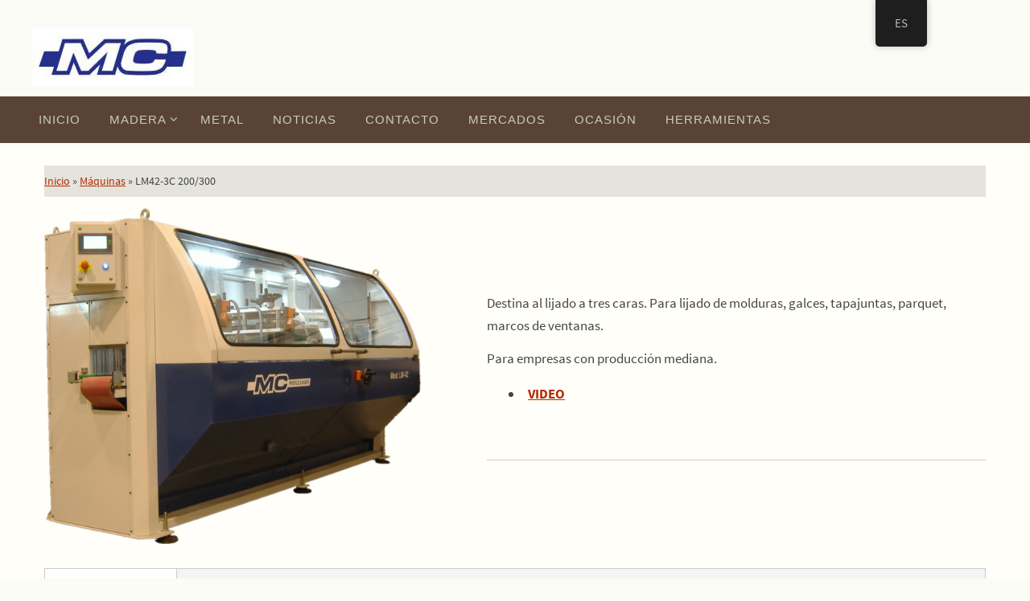

--- FILE ---
content_type: text/html; charset=UTF-8
request_url: https://talleres-mc.com/productos/lm42-3c/
body_size: 13011
content:
<!DOCTYPE html>
<html lang="es-ES">
<head>
<meta name="viewport" content="width=device-width, user-scalable=no, initial-scale=1.0, minimum-scale=1.0, maximum-scale=1.0">
<meta http-equiv="Content-Type" content="text/html; charset=UTF-8" />
<link rel="profile" href="http://gmpg.org/xfn/11" />
<link rel="pingback" href="https://talleres-mc.com/xmlrpc.php" />
<title>LM42-3C 200/300 &#8211; MC </title>
<meta name='robots' content='max-image-preview:large' />
<link rel="alternate" type="application/rss+xml" title="MC  &raquo; Feed" href="https://talleres-mc.com/feed/" />
<link rel="alternate" type="application/rss+xml" title="MC  &raquo; Feed de los comentarios" href="https://talleres-mc.com/comments/feed/" />
<script type="text/javascript">
/* <![CDATA[ */
window._wpemojiSettings = {"baseUrl":"https:\/\/s.w.org\/images\/core\/emoji\/14.0.0\/72x72\/","ext":".png","svgUrl":"https:\/\/s.w.org\/images\/core\/emoji\/14.0.0\/svg\/","svgExt":".svg","source":{"concatemoji":"https:\/\/talleres-mc.com\/wp-includes\/js\/wp-emoji-release.min.js?ver=6.4.7"}};
/*! This file is auto-generated */
!function(i,n){var o,s,e;function c(e){try{var t={supportTests:e,timestamp:(new Date).valueOf()};sessionStorage.setItem(o,JSON.stringify(t))}catch(e){}}function p(e,t,n){e.clearRect(0,0,e.canvas.width,e.canvas.height),e.fillText(t,0,0);var t=new Uint32Array(e.getImageData(0,0,e.canvas.width,e.canvas.height).data),r=(e.clearRect(0,0,e.canvas.width,e.canvas.height),e.fillText(n,0,0),new Uint32Array(e.getImageData(0,0,e.canvas.width,e.canvas.height).data));return t.every(function(e,t){return e===r[t]})}function u(e,t,n){switch(t){case"flag":return n(e,"\ud83c\udff3\ufe0f\u200d\u26a7\ufe0f","\ud83c\udff3\ufe0f\u200b\u26a7\ufe0f")?!1:!n(e,"\ud83c\uddfa\ud83c\uddf3","\ud83c\uddfa\u200b\ud83c\uddf3")&&!n(e,"\ud83c\udff4\udb40\udc67\udb40\udc62\udb40\udc65\udb40\udc6e\udb40\udc67\udb40\udc7f","\ud83c\udff4\u200b\udb40\udc67\u200b\udb40\udc62\u200b\udb40\udc65\u200b\udb40\udc6e\u200b\udb40\udc67\u200b\udb40\udc7f");case"emoji":return!n(e,"\ud83e\udef1\ud83c\udffb\u200d\ud83e\udef2\ud83c\udfff","\ud83e\udef1\ud83c\udffb\u200b\ud83e\udef2\ud83c\udfff")}return!1}function f(e,t,n){var r="undefined"!=typeof WorkerGlobalScope&&self instanceof WorkerGlobalScope?new OffscreenCanvas(300,150):i.createElement("canvas"),a=r.getContext("2d",{willReadFrequently:!0}),o=(a.textBaseline="top",a.font="600 32px Arial",{});return e.forEach(function(e){o[e]=t(a,e,n)}),o}function t(e){var t=i.createElement("script");t.src=e,t.defer=!0,i.head.appendChild(t)}"undefined"!=typeof Promise&&(o="wpEmojiSettingsSupports",s=["flag","emoji"],n.supports={everything:!0,everythingExceptFlag:!0},e=new Promise(function(e){i.addEventListener("DOMContentLoaded",e,{once:!0})}),new Promise(function(t){var n=function(){try{var e=JSON.parse(sessionStorage.getItem(o));if("object"==typeof e&&"number"==typeof e.timestamp&&(new Date).valueOf()<e.timestamp+604800&&"object"==typeof e.supportTests)return e.supportTests}catch(e){}return null}();if(!n){if("undefined"!=typeof Worker&&"undefined"!=typeof OffscreenCanvas&&"undefined"!=typeof URL&&URL.createObjectURL&&"undefined"!=typeof Blob)try{var e="postMessage("+f.toString()+"("+[JSON.stringify(s),u.toString(),p.toString()].join(",")+"));",r=new Blob([e],{type:"text/javascript"}),a=new Worker(URL.createObjectURL(r),{name:"wpTestEmojiSupports"});return void(a.onmessage=function(e){c(n=e.data),a.terminate(),t(n)})}catch(e){}c(n=f(s,u,p))}t(n)}).then(function(e){for(var t in e)n.supports[t]=e[t],n.supports.everything=n.supports.everything&&n.supports[t],"flag"!==t&&(n.supports.everythingExceptFlag=n.supports.everythingExceptFlag&&n.supports[t]);n.supports.everythingExceptFlag=n.supports.everythingExceptFlag&&!n.supports.flag,n.DOMReady=!1,n.readyCallback=function(){n.DOMReady=!0}}).then(function(){return e}).then(function(){var e;n.supports.everything||(n.readyCallback(),(e=n.source||{}).concatemoji?t(e.concatemoji):e.wpemoji&&e.twemoji&&(t(e.twemoji),t(e.wpemoji)))}))}((window,document),window._wpemojiSettings);
/* ]]> */
</script>
<link rel='stylesheet' id='dashicons-css' href='https://talleres-mc.com/wp-includes/css/dashicons.min.css?ver=6.4.7' type='text/css' media='all' />
<link rel='stylesheet' id='al_product_styles-css' href='https://talleres-mc.com/wp-content/plugins/ecommerce-product-catalog/css/al_product.min.css?timestamp=1765968387&#038;ver=6.4.7' type='text/css' media='all' />
<style id='wp-emoji-styles-inline-css' type='text/css'>

	img.wp-smiley, img.emoji {
		display: inline !important;
		border: none !important;
		box-shadow: none !important;
		height: 1em !important;
		width: 1em !important;
		margin: 0 0.07em !important;
		vertical-align: -0.1em !important;
		background: none !important;
		padding: 0 !important;
	}
</style>
<link rel='stylesheet' id='wp-block-library-css' href='https://talleres-mc.com/wp-includes/css/dist/block-library/style.min.css?ver=6.4.7' type='text/css' media='all' />
<link rel='stylesheet' id='wp-components-css' href='https://talleres-mc.com/wp-includes/css/dist/components/style.min.css?ver=6.4.7' type='text/css' media='all' />
<link rel='stylesheet' id='wp-block-editor-css' href='https://talleres-mc.com/wp-includes/css/dist/block-editor/style.min.css?ver=6.4.7' type='text/css' media='all' />
<link rel='stylesheet' id='wp-reusable-blocks-css' href='https://talleres-mc.com/wp-includes/css/dist/reusable-blocks/style.min.css?ver=6.4.7' type='text/css' media='all' />
<link rel='stylesheet' id='wp-patterns-css' href='https://talleres-mc.com/wp-includes/css/dist/patterns/style.min.css?ver=6.4.7' type='text/css' media='all' />
<link rel='stylesheet' id='wp-editor-css' href='https://talleres-mc.com/wp-includes/css/dist/editor/style.min.css?ver=6.4.7' type='text/css' media='all' />
<link rel='stylesheet' id='eedee-woo-product-slider-style-css-css' href='https://talleres-mc.com/wp-content/plugins/woo-product-slider-block/dist/blocks.style.build.css?ver=1643210342' type='text/css' media='all' />
<style id='ic-price-field-ic-price-table-style-inline-css' type='text/css'>
/**
 * Note that these styles are loaded *before* editor styles, so that
 * editor-specific styles using the same selectors will take precedence.
 */
.ic-font-size-custom .price-value, .ic-font-size-custom .price-value.small-price {
    font-size: inherit;
}
</style>
<style id='ic-epc-image-gallery-style-inline-css' type='text/css'>
/*!
 * 
 * https://impleCode.com
 *
 * Copyright 2021 impleCode
 * Free to use under the GPLv3 license.
 * http://www.gnu.org/licenses/gpl-3.0.html
 *
 * Contributing author: Norbert Dreszer
 *
 * NOTE: DO NOT EDIT THIS FILE. FOR YOUR OWN CSS GO TO WordPress > Appearance > Additional CSS and copy the CSS that you want to modify there.
 */

.wp-block-ic-epc-image-gallery {
    display: table;
}

.wp-block-ic-epc-image-gallery.alignfull, .wp-block-ic-epc-image-gallery.alignwide {
    display: block;
}
</style>
<link rel='stylesheet' id='ic_blocks-css' href='https://talleres-mc.com/wp-content/plugins/ecommerce-product-catalog/includes/blocks/ic-blocks.min.css?timestamp=1765968387&#038;ver=6.4.7' type='text/css' media='all' />
<style id='classic-theme-styles-inline-css' type='text/css'>
/*! This file is auto-generated */
.wp-block-button__link{color:#fff;background-color:#32373c;border-radius:9999px;box-shadow:none;text-decoration:none;padding:calc(.667em + 2px) calc(1.333em + 2px);font-size:1.125em}.wp-block-file__button{background:#32373c;color:#fff;text-decoration:none}
</style>
<style id='global-styles-inline-css' type='text/css'>
body{--wp--preset--color--black: #000000;--wp--preset--color--cyan-bluish-gray: #abb8c3;--wp--preset--color--white: #ffffff;--wp--preset--color--pale-pink: #f78da7;--wp--preset--color--vivid-red: #cf2e2e;--wp--preset--color--luminous-vivid-orange: #ff6900;--wp--preset--color--luminous-vivid-amber: #fcb900;--wp--preset--color--light-green-cyan: #7bdcb5;--wp--preset--color--vivid-green-cyan: #00d084;--wp--preset--color--pale-cyan-blue: #8ed1fc;--wp--preset--color--vivid-cyan-blue: #0693e3;--wp--preset--color--vivid-purple: #9b51e0;--wp--preset--gradient--vivid-cyan-blue-to-vivid-purple: linear-gradient(135deg,rgba(6,147,227,1) 0%,rgb(155,81,224) 100%);--wp--preset--gradient--light-green-cyan-to-vivid-green-cyan: linear-gradient(135deg,rgb(122,220,180) 0%,rgb(0,208,130) 100%);--wp--preset--gradient--luminous-vivid-amber-to-luminous-vivid-orange: linear-gradient(135deg,rgba(252,185,0,1) 0%,rgba(255,105,0,1) 100%);--wp--preset--gradient--luminous-vivid-orange-to-vivid-red: linear-gradient(135deg,rgba(255,105,0,1) 0%,rgb(207,46,46) 100%);--wp--preset--gradient--very-light-gray-to-cyan-bluish-gray: linear-gradient(135deg,rgb(238,238,238) 0%,rgb(169,184,195) 100%);--wp--preset--gradient--cool-to-warm-spectrum: linear-gradient(135deg,rgb(74,234,220) 0%,rgb(151,120,209) 20%,rgb(207,42,186) 40%,rgb(238,44,130) 60%,rgb(251,105,98) 80%,rgb(254,248,76) 100%);--wp--preset--gradient--blush-light-purple: linear-gradient(135deg,rgb(255,206,236) 0%,rgb(152,150,240) 100%);--wp--preset--gradient--blush-bordeaux: linear-gradient(135deg,rgb(254,205,165) 0%,rgb(254,45,45) 50%,rgb(107,0,62) 100%);--wp--preset--gradient--luminous-dusk: linear-gradient(135deg,rgb(255,203,112) 0%,rgb(199,81,192) 50%,rgb(65,88,208) 100%);--wp--preset--gradient--pale-ocean: linear-gradient(135deg,rgb(255,245,203) 0%,rgb(182,227,212) 50%,rgb(51,167,181) 100%);--wp--preset--gradient--electric-grass: linear-gradient(135deg,rgb(202,248,128) 0%,rgb(113,206,126) 100%);--wp--preset--gradient--midnight: linear-gradient(135deg,rgb(2,3,129) 0%,rgb(40,116,252) 100%);--wp--preset--font-size--small: 13px;--wp--preset--font-size--medium: 20px;--wp--preset--font-size--large: 36px;--wp--preset--font-size--x-large: 42px;--wp--preset--spacing--20: 0.44rem;--wp--preset--spacing--30: 0.67rem;--wp--preset--spacing--40: 1rem;--wp--preset--spacing--50: 1.5rem;--wp--preset--spacing--60: 2.25rem;--wp--preset--spacing--70: 3.38rem;--wp--preset--spacing--80: 5.06rem;--wp--preset--shadow--natural: 6px 6px 9px rgba(0, 0, 0, 0.2);--wp--preset--shadow--deep: 12px 12px 50px rgba(0, 0, 0, 0.4);--wp--preset--shadow--sharp: 6px 6px 0px rgba(0, 0, 0, 0.2);--wp--preset--shadow--outlined: 6px 6px 0px -3px rgba(255, 255, 255, 1), 6px 6px rgba(0, 0, 0, 1);--wp--preset--shadow--crisp: 6px 6px 0px rgba(0, 0, 0, 1);}:where(.is-layout-flex){gap: 0.5em;}:where(.is-layout-grid){gap: 0.5em;}body .is-layout-flow > .alignleft{float: left;margin-inline-start: 0;margin-inline-end: 2em;}body .is-layout-flow > .alignright{float: right;margin-inline-start: 2em;margin-inline-end: 0;}body .is-layout-flow > .aligncenter{margin-left: auto !important;margin-right: auto !important;}body .is-layout-constrained > .alignleft{float: left;margin-inline-start: 0;margin-inline-end: 2em;}body .is-layout-constrained > .alignright{float: right;margin-inline-start: 2em;margin-inline-end: 0;}body .is-layout-constrained > .aligncenter{margin-left: auto !important;margin-right: auto !important;}body .is-layout-constrained > :where(:not(.alignleft):not(.alignright):not(.alignfull)){max-width: var(--wp--style--global--content-size);margin-left: auto !important;margin-right: auto !important;}body .is-layout-constrained > .alignwide{max-width: var(--wp--style--global--wide-size);}body .is-layout-flex{display: flex;}body .is-layout-flex{flex-wrap: wrap;align-items: center;}body .is-layout-flex > *{margin: 0;}body .is-layout-grid{display: grid;}body .is-layout-grid > *{margin: 0;}:where(.wp-block-columns.is-layout-flex){gap: 2em;}:where(.wp-block-columns.is-layout-grid){gap: 2em;}:where(.wp-block-post-template.is-layout-flex){gap: 1.25em;}:where(.wp-block-post-template.is-layout-grid){gap: 1.25em;}.has-black-color{color: var(--wp--preset--color--black) !important;}.has-cyan-bluish-gray-color{color: var(--wp--preset--color--cyan-bluish-gray) !important;}.has-white-color{color: var(--wp--preset--color--white) !important;}.has-pale-pink-color{color: var(--wp--preset--color--pale-pink) !important;}.has-vivid-red-color{color: var(--wp--preset--color--vivid-red) !important;}.has-luminous-vivid-orange-color{color: var(--wp--preset--color--luminous-vivid-orange) !important;}.has-luminous-vivid-amber-color{color: var(--wp--preset--color--luminous-vivid-amber) !important;}.has-light-green-cyan-color{color: var(--wp--preset--color--light-green-cyan) !important;}.has-vivid-green-cyan-color{color: var(--wp--preset--color--vivid-green-cyan) !important;}.has-pale-cyan-blue-color{color: var(--wp--preset--color--pale-cyan-blue) !important;}.has-vivid-cyan-blue-color{color: var(--wp--preset--color--vivid-cyan-blue) !important;}.has-vivid-purple-color{color: var(--wp--preset--color--vivid-purple) !important;}.has-black-background-color{background-color: var(--wp--preset--color--black) !important;}.has-cyan-bluish-gray-background-color{background-color: var(--wp--preset--color--cyan-bluish-gray) !important;}.has-white-background-color{background-color: var(--wp--preset--color--white) !important;}.has-pale-pink-background-color{background-color: var(--wp--preset--color--pale-pink) !important;}.has-vivid-red-background-color{background-color: var(--wp--preset--color--vivid-red) !important;}.has-luminous-vivid-orange-background-color{background-color: var(--wp--preset--color--luminous-vivid-orange) !important;}.has-luminous-vivid-amber-background-color{background-color: var(--wp--preset--color--luminous-vivid-amber) !important;}.has-light-green-cyan-background-color{background-color: var(--wp--preset--color--light-green-cyan) !important;}.has-vivid-green-cyan-background-color{background-color: var(--wp--preset--color--vivid-green-cyan) !important;}.has-pale-cyan-blue-background-color{background-color: var(--wp--preset--color--pale-cyan-blue) !important;}.has-vivid-cyan-blue-background-color{background-color: var(--wp--preset--color--vivid-cyan-blue) !important;}.has-vivid-purple-background-color{background-color: var(--wp--preset--color--vivid-purple) !important;}.has-black-border-color{border-color: var(--wp--preset--color--black) !important;}.has-cyan-bluish-gray-border-color{border-color: var(--wp--preset--color--cyan-bluish-gray) !important;}.has-white-border-color{border-color: var(--wp--preset--color--white) !important;}.has-pale-pink-border-color{border-color: var(--wp--preset--color--pale-pink) !important;}.has-vivid-red-border-color{border-color: var(--wp--preset--color--vivid-red) !important;}.has-luminous-vivid-orange-border-color{border-color: var(--wp--preset--color--luminous-vivid-orange) !important;}.has-luminous-vivid-amber-border-color{border-color: var(--wp--preset--color--luminous-vivid-amber) !important;}.has-light-green-cyan-border-color{border-color: var(--wp--preset--color--light-green-cyan) !important;}.has-vivid-green-cyan-border-color{border-color: var(--wp--preset--color--vivid-green-cyan) !important;}.has-pale-cyan-blue-border-color{border-color: var(--wp--preset--color--pale-cyan-blue) !important;}.has-vivid-cyan-blue-border-color{border-color: var(--wp--preset--color--vivid-cyan-blue) !important;}.has-vivid-purple-border-color{border-color: var(--wp--preset--color--vivid-purple) !important;}.has-vivid-cyan-blue-to-vivid-purple-gradient-background{background: var(--wp--preset--gradient--vivid-cyan-blue-to-vivid-purple) !important;}.has-light-green-cyan-to-vivid-green-cyan-gradient-background{background: var(--wp--preset--gradient--light-green-cyan-to-vivid-green-cyan) !important;}.has-luminous-vivid-amber-to-luminous-vivid-orange-gradient-background{background: var(--wp--preset--gradient--luminous-vivid-amber-to-luminous-vivid-orange) !important;}.has-luminous-vivid-orange-to-vivid-red-gradient-background{background: var(--wp--preset--gradient--luminous-vivid-orange-to-vivid-red) !important;}.has-very-light-gray-to-cyan-bluish-gray-gradient-background{background: var(--wp--preset--gradient--very-light-gray-to-cyan-bluish-gray) !important;}.has-cool-to-warm-spectrum-gradient-background{background: var(--wp--preset--gradient--cool-to-warm-spectrum) !important;}.has-blush-light-purple-gradient-background{background: var(--wp--preset--gradient--blush-light-purple) !important;}.has-blush-bordeaux-gradient-background{background: var(--wp--preset--gradient--blush-bordeaux) !important;}.has-luminous-dusk-gradient-background{background: var(--wp--preset--gradient--luminous-dusk) !important;}.has-pale-ocean-gradient-background{background: var(--wp--preset--gradient--pale-ocean) !important;}.has-electric-grass-gradient-background{background: var(--wp--preset--gradient--electric-grass) !important;}.has-midnight-gradient-background{background: var(--wp--preset--gradient--midnight) !important;}.has-small-font-size{font-size: var(--wp--preset--font-size--small) !important;}.has-medium-font-size{font-size: var(--wp--preset--font-size--medium) !important;}.has-large-font-size{font-size: var(--wp--preset--font-size--large) !important;}.has-x-large-font-size{font-size: var(--wp--preset--font-size--x-large) !important;}
.wp-block-navigation a:where(:not(.wp-element-button)){color: inherit;}
:where(.wp-block-post-template.is-layout-flex){gap: 1.25em;}:where(.wp-block-post-template.is-layout-grid){gap: 1.25em;}
:where(.wp-block-columns.is-layout-flex){gap: 2em;}:where(.wp-block-columns.is-layout-grid){gap: 2em;}
.wp-block-pullquote{font-size: 1.5em;line-height: 1.6;}
</style>
<link rel='stylesheet' id='wpa-css-css' href='https://talleres-mc.com/wp-content/plugins/honeypot/includes/css/wpa.css?ver=2.3.04' type='text/css' media='all' />
<link rel='stylesheet' id='trp-floater-language-switcher-style-css' href='https://talleres-mc.com/wp-content/plugins/translatepress-multilingual/assets/css/trp-floater-language-switcher.css?ver=3.0.6' type='text/css' media='all' />
<link rel='stylesheet' id='trp-language-switcher-style-css' href='https://talleres-mc.com/wp-content/plugins/translatepress-multilingual/assets/css/trp-language-switcher.css?ver=3.0.6' type='text/css' media='all' />
<link rel='stylesheet' id='nirvana-fonts-css' href='https://talleres-mc.com/wp-content/themes/nirvana/fonts/fontfaces.css?ver=1.6.4' type='text/css' media='all' />
<link rel='stylesheet' id='nirvana-style-css' href='https://talleres-mc.com/wp-content/themes/nirvana/style.css?ver=1.6.4' type='text/css' media='all' />
<style id='nirvana-style-inline-css' type='text/css'>
 #header-container { width: 1200px; } #header-container, #access >.menu, #forbottom, #colophon, #footer-widget-area, #topbar-inner, .ppbox, #pp-afterslider #container, #breadcrumbs-box { max-width: 1200px; } @media (max-width: 800px) { #header-container {position: relative; } #branding {height: auto; } } #container.one-column { } #container.two-columns-right #secondary { width: 300px; float:right; } #container.two-columns-right #content { width: 760px; float: left; } /* fallback */ #container.two-columns-right #content { width: calc(100% - 380px); float: left; } #container.two-columns-left #primary { width: 300px; float: left; } #container.two-columns-left #content { width: 760px; float: right; } /* fallback */ #container.two-columns-left #content { width: -moz-calc(100% - 380px); float: right; width: -webkit-calc(100% - 380px ); width: calc(100% - 380px); } #container.three-columns-right .sidey { width: 150px; float: left; } #container.three-columns-right #primary { margin-left: 80px; margin-right: 80px; } #container.three-columns-right #content { width: 680px; float: left; } /* fallback */ #container.three-columns-right #content { width: -moz-calc(100% - 460px); float: left; width: -webkit-calc(100% - 460px); width: calc(100% - 460px); } #container.three-columns-left .sidey { width: 150px; float: left; } #container.three-columns-left #secondary{ margin-left: 80px; margin-right: 80px; } #container.three-columns-left #content { width: 680px; float: right;} /* fallback */ #container.three-columns-left #content { width: -moz-calc(100% - 460px); float: right; width: -webkit-calc(100% - 460px); width: calc(100% - 460px); } #container.three-columns-sided .sidey { width: 150px; float: left; } #container.three-columns-sided #secondary{ float:right; } #container.three-columns-sided #content { width: 680px; float: right; /* fallback */ width: -moz-calc(100% - 460px); float: right; width: -webkit-calc(100% - 460px); float: right; width: calc(100% - 460px); float: right; margin: 0 230px 0 -1140px; } body { font-family: "Source Sans Pro"; } #content h1.entry-title a, #content h2.entry-title a, #content h1.entry-title, #content h2.entry-title { font-family: "Fuente general"; } .widget-title, .widget-title a { line-height: normal; font-family: "Open Sans"; } .widget-container, .widget-container a { font-family: Fuente general; } .entry-content h1, .entry-content h2, .entry-content h3, .entry-content h4, .entry-content h5, .entry-content h6, .nivo-caption h2, #front-text1 h1, #front-text2 h1, h3.column-header-image, #comments #reply-title { font-family: Futura, "Century Gothic", AppleGothic, sans-serif; } #site-title span a { font-family: "Fuente general"; } #access ul li a, #access ul li a span { font-family: Futura, "Century Gothic", AppleGothic, sans-serif; } /* general */ body { color: #444444; background-color: #EEEDE6 } a { color: #B52C00; } a:hover, .entry-meta span a:hover, .comments-link a:hover, body.coldisplay2 #front-columns a:active { color: #8C0005; } a:active { background-color: #8C0005; color: #FFFEF9; } .entry-meta a:hover, .widget-container a:hover, .footer2 a:hover { border-bottom-color: #CCCCCC; } .sticky h2.entry-title a { background-color: #B52C00; color: #FFFEF9; } #header { ; } #site-title span a { color: #BF4D28; } #site-description { color: #8C0005; } .socials a:hover .socials-hover { background-color: #D6341D; } .socials .socials-hover { background-color: #8C0005; } /* Main menu top level */ #access a, #nav-toggle span { color: #cbccbe; } #access, #nav-toggle, #access ul li { background-color: #584336; } #access > .menu > ul > li > a > span { } #access ul li:hover { background-color: #760004; color: #e3e0d4; } #access ul > li.current_page_item , #access ul > li.current-menu-item, #access ul > li.current_page_ancestor , #access ul > li.current-menu-ancestor { background-color: #655043; } /* Main menu Submenus */ #access ul ul li, #access ul ul { background-color: #760004; } #access ul ul li a { color: #e3e0d4; } #access ul ul li:hover { background-color: #840e12; } #breadcrumbs { background-color: #e4e3dc; } #access ul ul li.current_page_item, #access ul ul li.current-menu-item, #access ul ul li.current_page_ancestor, #access ul ul li.current-menu-ancestor { background-color: #840e12; } /* top menu */ #topbar { background-color: #A9A17A; border-bottom-color: #958d66; } .menu-header-search .searchform { background: #F7F7F7; } .topmenu ul li a, .search-icon:before { color: #E5E5E5; } .topmenu ul li a:hover { background-color: #99916a; } .search-icon:hover:before { color: #B52C00; } /* main */ #main { background-color: #FFFEF9; } #author-info, .page-title, #entry-author-info { border-color: #CCCCCC; } .page-title-text { border-color: #8C0005; } .page-title span { border-color: #B52C00; } #entry-author-info #author-avatar, #author-info #author-avatar { border-color: #EEEEEE; } .avatar-container:before { background-color: #8C0005; } .sidey .widget-container { color: #333333; ; } .sidey .widget-title { color: #A9A17A; ; border-color: #CCCCCC; } .sidey .widget-container a { ; } .sidey .widget-container a:hover { ; } .widget-title span { border-color: #A9A17A; } .entry-content h1, .entry-content h2, .entry-content h3, .entry-content h4, .entry-content h5, .entry-content h6 { color: #A9A17A; } .entry-title, .entry-title a{ color: #A9A17A; } .entry-title a:hover { color: #99999; } #content span.entry-format { color: #CCCCCC; } /* footer */ #footer { color: #FFFEF9; ; } #footer2 { color: #FFFEF9; background-color: #A9A17A; } #sfooter-full { background-color: #a49c75; } .footermenu ul li { border-color: #b8b089; } .footermenu ul li:hover { border-color: #ccc49d; } #colophon a { ; } #colophon a:hover { ; } #footer2 a, .footermenu ul li:after { ; } #footer2 a:hover { ; } #footer .widget-container { color: #444; ; } #footer .widget-title { color: #A9A17A; ; border-color:#CCCCCC; } /* buttons */ a.continue-reading-link { color: #B52C00; border-color: #B52C00; } a.continue-reading-link:hover { background-color: #B52C00; color: #EEEDE6; } #cryout_ajax_more_trigger { border: 1px solid #CCCCCC; } #cryout_ajax_more_trigger:hover { background-color: #F7F7F7; } a.continue-reading-link i.crycon-right-dir { color: #B52C00 } a.continue-reading-link:hover i.crycon-right-dir { color: #EEEDE6 } .page-link a, .page-link > span > em { border-color: #CCCCCC } .columnmore a { background: #8C0005; color:#F7F7F7 } .columnmore a:hover { background: #B52C00; } .file, .button, input[type="submit"], input[type="reset"], #respond .form-submit input#submit { background-color: #FFFEF9; border-color: #CCCCCC; } .button:hover, #respond .form-submit input#submit:hover { background-color: #F7F7F7; } .entry-content tr th, .entry-content thead th { color: #A9A17A; } .entry-content tr th { background-color: #B52C00; color:#FFFEF9; } .entry-content tr.even { background-color: #F7F7F7; } hr { border-color: #EEEEEE; } input[type="text"], input[type="password"], input[type="email"], input[type="color"], input[type="date"], input[type="datetime"], input[type="datetime-local"], input[type="month"], input[type="number"], input[type="range"], input[type="search"], input[type="tel"], input[type="time"], input[type="url"], input[type="week"], textarea, select { border-color: #CCCCCC #EEEEEE #EEEEEE #CCCCCC; color: #444444; } input[type="submit"], input[type="reset"] { color: #444444; } input[type="text"]:hover, input[type="password"]:hover, input[type="email"]:hover, input[type="color"]:hover, input[type="date"]:hover, input[type="datetime"]:hover, input[type="datetime-local"]:hover, input[type="month"]:hover, input[type="number"]:hover, input[type="range"]:hover, input[type="search"]:hover, input[type="tel"]:hover, input[type="time"]:hover, input[type="url"]:hover, input[type="week"]:hover, textarea:hover { background-color: rgba(247,247,247,0.4); } .entry-content pre { background-color: #F7F7F7; border-color: rgba(181,44,0,0.1); } abbr, acronym { border-color: #444444; } .comment-meta a { color: #999999; } #respond .form-allowed-tags { color: #999999; } .comment .reply a { border-color: #EEEEEE; } .comment .reply a:hover { color: #B52C00; } .entry-meta { border-color: #EEEEEE; } .entry-meta .crycon-metas:before { color: #CCCCCC; } .entry-meta span a, .comments-link a { color: #666666; } .entry-meta span a:hover, .comments-link a:hover { ; } .entry-meta span, .entry-utility span, .footer-tags { color: #c1c1c1; } .nav-next a, .nav-previous a{ background-color:#f8f7f2; } .nav-next a:hover, .nav-previous a:hover { background-color: #B52C00; color:#FFFEF9; } .pagination { border-color: #ededed; } .pagination a:hover { background-color: #8C0005; color: #FFFEF9; } h3#comments-title { border-color: #CCCCCC; } h3#comments-title span { background-color: #B52C00; color: #FFFEF9; } .comment-details { border-color: #EEEEEE; } .searchform input[type="text"] { color: #999999; } .searchform:after { background-color: #B52C00; } .searchform:hover:after { background-color: #8C0005; } .searchsubmit[type="submit"]{ color: #F7F7F7; } li.menu-main-search .searchform .s { background-color: #EEEDE6; } li.menu-main-search .searchsubmit[type="submit"] { color: #999999; } .caption-accented .wp-caption { background-color:rgba(181,44,0,0.8); color:#FFFEF9; } .nirvana-image-one .entry-content img[class*='align'], .nirvana-image-one .entry-summary img[class*='align'], .nirvana-image-two .entry-content img[class*='align'], .nirvana-image-two .entry-summary img[class*='align'] .nirvana-image-one .entry-content [class*='wp-block'][class*='align'] img, .nirvana-image-one .entry-summary [class*='wp-block'][class*='align'] img, .nirvana-image-two .entry-content [class*='wp-block'][class*='align'] img, .nirvana-image-two .entry-summary [class*='wp-block'][class*='align'] img { border-color: #B52C00; } html { font-size: 17px; line-height: 1.7; } .entry-content, .entry-summary, .ppbox { text-align:inherit ; } .entry-content, .entry-summary, .widget-container, .ppbox, .navigation { ; } #content h1.entry-title, #content h2.entry-title, .woocommerce-page h1.page-title { font-size: 36px; } .widget-title, .widget-title a { font-size: 24px; } .widget-container, .widget-container a { font-size: 18px; } #content h1, #pp-afterslider h1 { font-size: 32px; } #content h2, #pp-afterslider h2 { font-size: 28px; } #content h3, #pp-afterslider h3 { font-size: 24px; } #content h4, #pp-afterslider h4 { font-size: 20px; } #content h5, #pp-afterslider h5 { font-size: 16px; } #content h6, #pp-afterslider h6 { font-size: 12px; } #site-title span a { font-size: 46px; } #access ul li a { font-size: 15px; } #access ul ul ul a { font-size: 14px; } .nocomments, .nocomments2 { display: none; } .page h1.entry-title, .home .page h2.entry-title { display: none; } article footer.entry-meta { display: none; } .entry-content p, .entry-content ul, .entry-content ol, .entry-content dd, .entry-content pre, .entry-content hr, .commentlist p, .entry-summary p { margin-bottom: 1.0em; } #header-container > div { margin: 35px 0 0 0px; } #toTop:hover .crycon-back2top:before { color: #8C0005; } #main { margin-top: 5px; } #forbottom { padding-left: 0px; padding-right: 0px; } #header-widget-area { width: 33%; } #branding { height:120px; } 
/* Nirvana Custom CSS */
</style>
<link rel='stylesheet' id='nirvana-mobile-css' href='https://talleres-mc.com/wp-content/themes/nirvana/styles/style-mobile.css?ver=1.6.4' type='text/css' media='all' />
<link rel='stylesheet' id='colorbox-css' href='https://talleres-mc.com/wp-content/plugins/ecommerce-product-catalog/js/colorbox/colorbox.css?timestamp=1765968387&#038;ver=6.4.7' type='text/css' media='all' />
<link rel='stylesheet' id='cryout-serious-slider-style-css' href='https://talleres-mc.com/wp-content/plugins/cryout-serious-slider/resources/style.css?ver=1.2.7' type='text/css' media='all' />
<script type="text/javascript" src="https://talleres-mc.com/wp-includes/js/jquery/jquery.min.js?ver=3.7.1" id="jquery-core-js"></script>
<script type="text/javascript" src="https://talleres-mc.com/wp-includes/js/jquery/jquery-migrate.min.js?ver=3.4.1" id="jquery-migrate-js"></script>
<script type="text/javascript" src="https://talleres-mc.com/wp-content/plugins/ecommerce-product-catalog/js/magnifier/magnifier.min.js?timestamp=1765968387&amp;ver=1" id="ic_magnifier-js"></script>
<script type="text/javascript" src="https://talleres-mc.com/wp-includes/js/tinymce/tinymce.min.js?ver=49110-20201110" id="wp-tinymce-root-js"></script>
<script type="text/javascript" src="https://talleres-mc.com/wp-includes/js/tinymce/plugins/compat3x/plugin.min.js?ver=49110-20201110" id="wp-tinymce-js"></script>
<script type="text/javascript" src="https://talleres-mc.com/wp-content/plugins/cryout-serious-slider/resources/jquery.mobile.custom.min.js?ver=1.2.7" id="cryout-serious-slider-jquerymobile-js"></script>
<script type="text/javascript" src="https://talleres-mc.com/wp-content/plugins/cryout-serious-slider/resources/slider.js?ver=1.2.7" id="cryout-serious-slider-script-js"></script>
<link rel="https://api.w.org/" href="https://talleres-mc.com/wp-json/" /><link rel="alternate" type="application/json" href="https://talleres-mc.com/wp-json/wp/v2/al_product/428" /><link rel="EditURI" type="application/rsd+xml" title="RSD" href="https://talleres-mc.com/xmlrpc.php?rsd" />
<meta name="generator" content="WordPress 6.4.7" />
<link rel="canonical" href="https://talleres-mc.com/productos/lm42-3c/" />
<link rel='shortlink' href='https://talleres-mc.com/?p=428' />
<link rel="alternate" type="application/json+oembed" href="https://talleres-mc.com/wp-json/oembed/1.0/embed?url=https%3A%2F%2Ftalleres-mc.com%2Fproductos%2Flm42-3c%2F" />
<link rel="alternate" type="text/xml+oembed" href="https://talleres-mc.com/wp-json/oembed/1.0/embed?url=https%3A%2F%2Ftalleres-mc.com%2Fproductos%2Flm42-3c%2F&#038;format=xml" />
<link rel="alternate" hreflang="es-ES" href="https://talleres-mc.com/productos/lm42-3c/"/>
<link rel="alternate" hreflang="en-GB" href="https://talleres-mc.com/en/productos/lm42-3c/"/>
<link rel="alternate" hreflang="es" href="https://talleres-mc.com/productos/lm42-3c/"/>
<link rel="alternate" hreflang="en" href="https://talleres-mc.com/en/productos/lm42-3c/"/>
<style type="text/css" id="custom-background-css">
body.custom-background { background-color: #fafcf5; }
</style>
	<link rel="icon" href="https://talleres-mc.com/wp-content/uploads/2022/11/cropped-QS-1000-DHHPARAPAGINAWEB-min1-32x32.png" sizes="32x32" />
<link rel="icon" href="https://talleres-mc.com/wp-content/uploads/2022/11/cropped-QS-1000-DHHPARAPAGINAWEB-min1-192x192.png" sizes="192x192" />
<link rel="apple-touch-icon" href="https://talleres-mc.com/wp-content/uploads/2022/11/cropped-QS-1000-DHHPARAPAGINAWEB-min1-180x180.png" />
<meta name="msapplication-TileImage" content="https://talleres-mc.com/wp-content/uploads/2022/11/cropped-QS-1000-DHHPARAPAGINAWEB-min1-270x270.png" />
<!--[if lt IE 9]>
<script>
document.createElement('header');
document.createElement('nav');
document.createElement('section');
document.createElement('article');
document.createElement('aside');
document.createElement('footer');
</script>
<![endif]-->
		<style type="text/css" id="wp-custom-css">
			.entry-content img.product-category-image, .product-category-image {
	float:left;
}
cite, em, i {
    font-style: italic;
    visibility: hidden;
}		</style>
		</head>
<body class="al_product-template-default single-al_product postid-428 page page-id-428 custom-background translatepress-es_ES nirvana-image-none caption-simple nirvana-comment-placeholders nirvana-menu-left nirvana-topbarhide ecommerce-product-catalog type-page page-template-default single-product-page product-category-10 product-category-15 parent-product-category-10">

		<a class="skip-link screen-reader-text" href="#main" title="Ir al contenido"> Ir al contenido </a>
	
<div id="wrapper" class="hfeed">
<div id="topbar" ><div id="topbar-inner">  </div></div>

<div id="header-full">
	<header id="header">
		<div id="masthead">
					<div id="branding" role="banner" >
				<div id="header-container"><div class="site-identity"><a id="logo" href="https://talleres-mc.com/" ><img title="MC " alt="MC " src="https://talleres-mc.com/wp-content/uploads/2021/01/mini_mc-logo.jpg" /></a></div></div>								<div style="clear:both;"></div>
			</div><!-- #branding -->
			<button id="nav-toggle"><span>&nbsp;</span></button>
			<nav id="access" class="jssafe" role="navigation">
					<div class="skip-link screen-reader-text"><a href="#content" title="Ir al contenido">Ir al contenido</a></div>
	<div class="menu"><ul id="prime_nav" class="menu"><li id="menu-item-9" class="menu-item menu-item-type-custom menu-item-object-custom menu-item-home menu-item-9"><a href="https://talleres-mc.com/"><span>Inicio</span></a></li>
<li id="menu-item-39" class="menu-item menu-item-type-taxonomy menu-item-object-al_product-cat menu-item-has-children menu-item-39"><a href="https://talleres-mc.com/products-category/madera/"><span>Madera</span></a>
<ul class="sub-menu">
	<li id="menu-item-55" class="menu-item menu-item-type-taxonomy menu-item-object-al_product-cat menu-item-55"><a href="https://talleres-mc.com/products-category/madera/cortadora/"><span>Cortadora</span></a></li>
	<li id="menu-item-56" class="menu-item menu-item-type-taxonomy menu-item-object-al_product-cat menu-item-56"><a href="https://talleres-mc.com/products-category/madera/impregnadoras/"><span>Impregnadoras</span></a></li>
	<li id="menu-item-57" class="menu-item menu-item-type-taxonomy menu-item-object-al_product-cat menu-item-57"><a href="https://talleres-mc.com/products-category/madera/lijadora-molduras/"><span>Lijadoras de molduras</span></a></li>
	<li id="menu-item-58" class="menu-item menu-item-type-taxonomy menu-item-object-al_product-cat menu-item-58"><a href="https://talleres-mc.com/products-category/madera/lijadoras-superficie/"><span>Lijadoras de superficie</span></a></li>
	<li id="menu-item-59" class="menu-item menu-item-type-taxonomy menu-item-object-al_product-cat menu-item-59"><a href="https://talleres-mc.com/products-category/madera/lijadoras-manuales/"><span>Lijadoras manuales</span></a></li>
	<li id="menu-item-60" class="menu-item menu-item-type-taxonomy menu-item-object-al_product-cat menu-item-60"><a href="https://talleres-mc.com/products-category/madera/maquinas-especiales-madera/"><span>Máquinas especiales para la madera</span></a></li>
	<li id="menu-item-61" class="menu-item menu-item-type-taxonomy menu-item-object-al_product-cat menu-item-61"><a href="https://talleres-mc.com/products-category/madera/rusticadoras/"><span>Rusticadoras</span></a></li>
</ul>
</li>
<li id="menu-item-40" class="menu-item menu-item-type-taxonomy menu-item-object-al_product-cat menu-item-40"><a href="https://talleres-mc.com/products-category/metal/"><span>Metal</span></a></li>
<li id="menu-item-176" class="menu-item menu-item-type-post_type menu-item-object-page menu-item-176"><a href="https://talleres-mc.com/noticias/"><span>Noticias</span></a></li>
<li id="menu-item-140" class="menu-item menu-item-type-post_type menu-item-object-page menu-item-140"><a href="https://talleres-mc.com/contacto/"><span>Contacto</span></a></li>
<li id="menu-item-147" class="menu-item menu-item-type-post_type menu-item-object-page menu-item-147"><a href="https://talleres-mc.com/mercados/"><span>Mercados</span></a></li>
<li id="menu-item-148" class="menu-item menu-item-type-taxonomy menu-item-object-al_product-cat menu-item-148"><a href="https://talleres-mc.com/products-category/ocasion/"><span>Ocasión</span></a></li>
<li id="menu-item-149" class="menu-item menu-item-type-taxonomy menu-item-object-al_product-cat menu-item-149"><a href="https://talleres-mc.com/products-category/herramientas/"><span>Herramientas</span></a></li>
</ul></div>			</nav><!-- #access -->


		</div><!-- #masthead -->
	</header><!-- #header -->
</div><!-- #header-full -->

<div style="clear:both;height:0;"> </div>
<div id="main">
		<div id="toTop"><i class="crycon-back2top"></i> </div>	<div  id="forbottom" >
		
		<div style="clear:both;"> </div>
		<section id="container" class="one-column">

			<div id="content" role="main">
			
				
		<div id="post-32" class="post-32 page type-page status-publish hentry al_product responsive boxed ic-template-boxed product-428">
							<h1 class="entry-title">LM42-3C 200/300</h1>
			
			<div class="entry-content">
				<div class="ic-catalog-container"><p id="breadcrumbs"><span><span class="breadcrumbs-home"><a href="https://talleres-mc.com"><span>Inicio</span></a></span> » <span class="breadcrumbs-product-archive"><a href="https://talleres-mc.com/productos/"><span>Máquinas</span></a></span> » <span><span class="breadcrumb_last">LM42-3C 200/300</span></span></span></p>    <div class="product-entry">

		
    <div id="product_details_container">
        	<div class="entry-thumbnail product-image">
					<a class="a-product-image nofancybox nolightbox no-ajaxy" href="https://talleres-mc.com/wp-content/uploads/2021/05/LM42-3C.png"><img fetchpriority="high" decoding="async" width="600" height="536" src="https://talleres-mc.com/wp-content/uploads/2021/05/LM42-3C-600x536.png" class="attachment-product-page-image size-product-page-image ic_magnifier wp-post-image" alt="" data-zoom-image="https://talleres-mc.com/wp-content/uploads/2021/05/LM42-3C.png" loading="eager" srcset="https://talleres-mc.com/wp-content/uploads/2021/05/LM42-3C-600x536.png 600w, https://talleres-mc.com/wp-content/uploads/2021/05/LM42-3C-300x268.png 300w, https://talleres-mc.com/wp-content/uploads/2021/05/LM42-3C-1024x914.png 1024w, https://talleres-mc.com/wp-content/uploads/2021/05/LM42-3C-768x686.png 768w, https://talleres-mc.com/wp-content/uploads/2021/05/LM42-3C-13x12.png 13w, https://talleres-mc.com/wp-content/uploads/2021/05/LM42-3C-179x160.png 179w, https://talleres-mc.com/wp-content/uploads/2021/05/LM42-3C-150x134.png 150w, https://talleres-mc.com/wp-content/uploads/2021/05/LM42-3C.png 1280w" sizes="(max-width: 600px) 100vw, 600px" /></a>
				</div>
	        <div id="product_details" class="product-details ">
            
    <div class="shortdesc">
		<p>Destina al lijado a tres caras. Para lijado de molduras, galces, tapajuntas, parquet, marcos de ventanas.</p>
<p>Para empresas con producción mediana.</p>
<ul>
<li><strong><a href="https://youtu.be/pGJ0DkR8AEc">VIDEO</a></strong></li>
</ul>
<p>&nbsp;</p>
    </div>
	        </div>
            </div>
    <div id="after-product-details" class="after-product-details">
            <div id="product_description" class="product-description">
		            <h3 class="catalog-header">Descripción</h3>
			<p>Control de la máquina por pantalla táctil, control de Rpm de los rodillos lijadores y de avance del transportador por Inverter.</p>
<p>Indicador analógico de altura rodillos lijadores y rodillos de presión, inclinación de los grupos lijadores.</p>
<p><strong>DATOS TECNICOS.</strong></p>
<p><strong>DIMENSIONES:</strong></p>
<p><strong>Longitud:  </strong>3.500 mm</p>
<p><strong>Anchura:</strong>  1.560 mm</p>
<p><strong>Altura:</strong>    1.100</p>
<p><strong>CONTROL MAQUINA:  </strong>Manual <strong>    </strong></p>
<p><strong>CONTROL DE VELOCIDAD EJE</strong>. 100-1.400RPM</p>
<p><strong>AVANCE TRANSPORTADOR.    </strong>2 -40M/MIN</p>
<p><strong>ANCHO ÚTIL DE TRABAJO.   </strong>200/300 mm.</p>
<p><strong>ALTURA UTIL DE TRABAJO.</strong>    4 a 80 mm</p>
<p><strong>LONGITUD MINIMA DE PIEZA.   </strong>350 mm</p>
<p><strong>POTENCIA.  </strong>6,5 Kw</p>
<p><strong>VOLTAJE. </strong>400 V./3FASES/NEUTRO+TIERRA</p>
<p><strong>PESO. </strong>1.100Kg</p>
<p><strong><a href="https://talleres-mc.com/wp-content/uploads/2021/05/LM-42-3C-200-300-3.pdf">FICHA TECNICA</a></strong></p>
<p>&nbsp;</p>
<p>&nbsp;</p>
    </div>
	    </div>
        <div class="after-product-description">
        <div class="related-products">
	        <h2 class="catalog-header">También te puede gustar:</h2>
		<style>.product-list .classic-grid.archive-listing{width:23.865%;}@media (max-width: 950px) and (min-width: 600px) {.responsive .archive-listing.last, .responsive .archive-listing.first { clear: none;margin-right: 1.5%;}.responsive .classic-grid.archive-listing, .responsive .classic-grid.archive-listing.last { width: 31%; }.responsive .classic-grid.archive-listing:nth-child(3n + 1) { clear: left; }}.product-subcategories .classic-grid.archive-listing{width:23.865%;}@media (max-width: 950px) and (min-width: 600px) {.responsive.product-subcategories .classic-grid.archive-listing { width: 31%;  }}</style><div class="product-list responsive grid "  data-ic_ajax_query='{&quot;post_type&quot;:[&quot;al_product&quot;],&quot;post__in&quot;:[&quot;917&quot;,&quot;330&quot;,&quot;418&quot;,&quot;625&quot;],&quot;posts_per_page&quot;:100,&quot;archive_template&quot;:&quot;grid&quot;}'>    <div class="archive-listing product-917 classic-grid publish no-price first">
        <a href="https://talleres-mc.com/productos/lm-400-200-300/">
            <div class="classic-grid-image-wrapper">
                <div class="pseudo"></div>
                <div class="image"><img decoding="async" width="600" height="432" src="https://talleres-mc.com/wp-content/uploads/2024/06/LM44-4C-200-BUENA-600x432.png" class="classic-grid-image" alt="LM-44 200/300" srcset="https://talleres-mc.com/wp-content/uploads/2024/06/LM44-4C-200-BUENA-600x432.png 600w, https://talleres-mc.com/wp-content/uploads/2024/06/LM44-4C-200-BUENA-300x216.png 300w, https://talleres-mc.com/wp-content/uploads/2024/06/LM44-4C-200-BUENA-1024x737.png 1024w, https://talleres-mc.com/wp-content/uploads/2024/06/LM44-4C-200-BUENA-768x553.png 768w, https://talleres-mc.com/wp-content/uploads/2024/06/LM44-4C-200-BUENA-1536x1106.png 1536w, https://talleres-mc.com/wp-content/uploads/2024/06/LM44-4C-200-BUENA-2048x1474.png 2048w, https://talleres-mc.com/wp-content/uploads/2024/06/LM44-4C-200-BUENA-18x12.png 18w, https://talleres-mc.com/wp-content/uploads/2024/06/LM44-4C-200-BUENA-222x160.png 222w, https://talleres-mc.com/wp-content/uploads/2024/06/LM44-4C-200-BUENA-150x108.png 150w" sizes="(max-width: 600px) 100vw, 600px" /></div>
            </div>
            <h3 class="product-name">LM-44 200/300</h3>			        </a>
		    </div>

    <div class="archive-listing product-625 classic-grid publish no-price middle">
        <a href="https://talleres-mc.com/productos/lc-pooho/">
            <div class="classic-grid-image-wrapper">
                <div class="pseudo"></div>
                <div class="image"><img decoding="async" width="400" height="402" src="https://talleres-mc.com/wp-content/uploads/2022/02/LC-POOHO-web.png" class="classic-grid-image" alt="LC-POOHO" srcset="https://talleres-mc.com/wp-content/uploads/2022/02/LC-POOHO-web.png 400w, https://talleres-mc.com/wp-content/uploads/2022/02/LC-POOHO-web-150x150.png 150w, https://talleres-mc.com/wp-content/uploads/2022/02/LC-POOHO-web-12x12.png 12w, https://talleres-mc.com/wp-content/uploads/2022/02/LC-POOHO-web-159x160.png 159w" sizes="(max-width: 400px) 100vw, 400px" /></div>
            </div>
            <h3 class="product-name">LC-POOHO</h3>			        </a>
		    </div>

    <div class="archive-listing product-418 classic-grid publish no-price middle">
        <a href="https://talleres-mc.com/productos/lijadora-serie-qs/">
            <div class="classic-grid-image-wrapper">
                <div class="pseudo"></div>
                <div class="image"><img decoding="async" width="600" height="588" src="https://talleres-mc.com/wp-content/uploads/2021/05/QS-700-HH-600x588.png" class="classic-grid-image" alt="QS-700-HH   SERIE QS" srcset="https://talleres-mc.com/wp-content/uploads/2021/05/QS-700-HH-600x588.png 600w, https://talleres-mc.com/wp-content/uploads/2021/05/QS-700-HH-300x294.png 300w, https://talleres-mc.com/wp-content/uploads/2021/05/QS-700-HH-1024x1003.png 1024w, https://talleres-mc.com/wp-content/uploads/2021/05/QS-700-HH-768x752.png 768w, https://talleres-mc.com/wp-content/uploads/2021/05/QS-700-HH-1536x1505.png 1536w, https://talleres-mc.com/wp-content/uploads/2021/05/QS-700-HH-2048x2006.png 2048w, https://talleres-mc.com/wp-content/uploads/2021/05/QS-700-HH-12x12.png 12w, https://talleres-mc.com/wp-content/uploads/2021/05/QS-700-HH-163x160.png 163w, https://talleres-mc.com/wp-content/uploads/2021/05/QS-700-HH-150x147.png 150w" sizes="(max-width: 600px) 100vw, 600px" /></div>
            </div>
            <h3 class="product-name">QS-700-HH   SERIE QS</h3>			        </a>
		    </div>

    <div class="archive-listing product-330 classic-grid publish no-price last">
        <a href="https://talleres-mc.com/productos/lm-22-200-300/">
            <div class="classic-grid-image-wrapper">
                <div class="pseudo"></div>
                <div class="image"><img decoding="async" width="600" height="551" src="https://talleres-mc.com/wp-content/uploads/2021/04/LM42-4C-200-600x551.png" class="classic-grid-image" alt="LM-22 200/300" srcset="https://talleres-mc.com/wp-content/uploads/2021/04/LM42-4C-200-600x551.png 600w, https://talleres-mc.com/wp-content/uploads/2021/04/LM42-4C-200-300x275.png 300w, https://talleres-mc.com/wp-content/uploads/2021/04/LM42-4C-200-1024x940.png 1024w, https://talleres-mc.com/wp-content/uploads/2021/04/LM42-4C-200-768x705.png 768w, https://talleres-mc.com/wp-content/uploads/2021/04/LM42-4C-200-1536x1410.png 1536w, https://talleres-mc.com/wp-content/uploads/2021/04/LM42-4C-200-13x12.png 13w, https://talleres-mc.com/wp-content/uploads/2021/04/LM42-4C-200-174x160.png 174w, https://talleres-mc.com/wp-content/uploads/2021/04/LM42-4C-200-150x138.png 150w, https://talleres-mc.com/wp-content/uploads/2021/04/LM42-4C-200.png 1945w" sizes="(max-width: 600px) 100vw, 600px" /></div>
            </div>
            <h3 class="product-name">LM-22 200/300</h3>			        </a>
		    </div>

<div style="clear:both"></div></div></div><a class="back-to-products" href="https://talleres-mc.com/productos/">volver a la lista</a>    </div>

    </div>
</div>
				<div style="clear:both;"></div>
											</div><!-- .entry-content -->
		</div><!-- #post-## -->

	<div id="comments" class="hideme"> 		<p class="nocomments">Comentarios cerrados.</p>
	</div><!-- #comments -->

						</div><!-- #content -->
					</section><!-- #container -->


	<div style="clear:both;"></div>
	</div> <!-- #forbottom -->

	<footer id="footer" role="contentinfo">
		<div id="colophon">
		
			
			
		</div><!-- #colophon -->

		<div id="footer2">
		
			<div id="footer2-inside">
			<div id="site-copyright">Talleres MC - Todos los derechos reservados</div>	<em style="display:table;margin:0 auto;float:none;text-align:center;padding:7px 0;font-size:13px;">
	Funciona con <a target="_blank" href="http://www.cryoutcreations.eu" title="Nirvana Theme by Cryout Creations">Nirvana</a> &amp;
	<a target="_blank" href="http://wordpress.org/" title="Plataforma de publicación semántica personal.">  WordPress.</a></em>
				</div> <!-- #footer2-inside -->
			
		</div><!-- #footer2 -->

	</footer><!-- #footer -->

	</div><!-- #main -->
</div><!-- #wrapper -->

<template id="tp-language" data-tp-language="es_ES"></template>        <div id="trp-floater-ls" onclick="" data-no-translation class="trp-language-switcher-container trp-floater-ls-codes trp-top-right trp-color-dark short-names" >
            <div id="trp-floater-ls-current-language" class="">

                <a href="#" class="trp-floater-ls-disabled-language trp-ls-disabled-language" onclick="event.preventDefault()">
					ES				</a>

            </div>
            <div id="trp-floater-ls-language-list" class="" >

                <div class="trp-language-wrap trp-language-wrap-top"><a href="#" class="trp-floater-ls-disabled-language trp-ls-disabled-language" onclick="event.preventDefault()">ES</a>                    <a href="https://talleres-mc.com/en/productos/lm42-3c/"
                         title="English">
          						  EN					          </a>
                </div>            </div>
        </div>

    <script type="text/javascript" src="https://talleres-mc.com/wp-content/plugins/ecommerce-product-catalog/js/colorbox/jquery.colorbox.min.js?timestamp=1765968387&amp;ver=6.4.7" id="colorbox-js"></script>
<script type="text/javascript" id="al_product_scripts-js-extra">
/* <![CDATA[ */
var product_object = {"ajaxurl":"https:\/\/talleres-mc.com\/wp-admin\/admin-ajax.php","post_id":"428","lightbox_settings":{"transition":"elastic","initialWidth":200,"maxWidth":"90%","maxHeight":"90%","rel":"gal"},"filter_button_label":"Filtro","design_schemes":"green-box ic-design","loading":"https:\/\/talleres-mc.com\/wp-includes\/js\/thickbox\/loadingAnimation.gif","nonce":"8470d74292"};
/* ]]> */
</script>
<script type="text/javascript" src="https://talleres-mc.com/wp-content/plugins/ecommerce-product-catalog/js/product.min.js?timestamp=1765968387&amp;ver=6.4.7" id="al_product_scripts-js"></script>
<script type="text/javascript" id="ic_product_ajax-js-extra">
/* <![CDATA[ */
var ic_ajax = {"query_vars":"{\"page\":\"\",\"al_product\":\"lm42-3c\",\"post_type\":\"al_product\",\"name\":\"lm42-3c\"}","request_url":"https:\/\/talleres-mc.com\/productos\/lm42-3c\/","filters_reset_url":"","is_search":"","nonce":"e5e99e74d0"};
/* ]]> */
</script>
<script type="text/javascript" src="https://talleres-mc.com/wp-content/plugins/ecommerce-product-catalog/js/product-ajax.min.js?timestamp=1765968387&amp;ver=6.4.7" id="ic_product_ajax-js"></script>
<script type="text/javascript" src="https://talleres-mc.com/wp-content/plugins/honeypot/includes/js/wpa.js?ver=2.3.04" id="wpascript-js"></script>
<script type="text/javascript" id="wpascript-js-after">
/* <![CDATA[ */
wpa_field_info = {"wpa_field_name":"jgbuxl4530","wpa_field_value":407188,"wpa_add_test":"no"}
/* ]]> */
</script>
<script type="text/javascript" src="https://talleres-mc.com/wp-includes/js/dist/vendor/wp-polyfill-inert.min.js?ver=3.1.2" id="wp-polyfill-inert-js"></script>
<script type="text/javascript" src="https://talleres-mc.com/wp-includes/js/dist/vendor/regenerator-runtime.min.js?ver=0.14.0" id="regenerator-runtime-js"></script>
<script type="text/javascript" src="https://talleres-mc.com/wp-includes/js/dist/vendor/wp-polyfill.min.js?ver=3.15.0" id="wp-polyfill-js"></script>
<script type="text/javascript" src="https://talleres-mc.com/wp-includes/js/dist/vendor/react.min.js?ver=18.2.0" id="react-js"></script>
<script type="text/javascript" src="https://talleres-mc.com/wp-includes/js/dist/vendor/react-dom.min.js?ver=18.2.0" id="react-dom-js"></script>
<script type="text/javascript" src="https://talleres-mc.com/wp-includes/js/dist/escape-html.min.js?ver=03e27a7b6ae14f7afaa6" id="wp-escape-html-js"></script>
<script type="text/javascript" src="https://talleres-mc.com/wp-includes/js/dist/element.min.js?ver=ed1c7604880e8b574b40" id="wp-element-js"></script>
<script type="text/javascript" src="https://talleres-mc.com/wp-includes/js/dist/hooks.min.js?ver=c6aec9a8d4e5a5d543a1" id="wp-hooks-js"></script>
<script type="text/javascript" src="https://talleres-mc.com/wp-includes/js/dist/i18n.min.js?ver=7701b0c3857f914212ef" id="wp-i18n-js"></script>
<script type="text/javascript" id="wp-i18n-js-after">
/* <![CDATA[ */
wp.i18n.setLocaleData( { 'text direction\u0004ltr': [ 'ltr' ] } );
/* ]]> */
</script>
<script type="text/javascript" src="https://talleres-mc.com/wp-includes/js/dist/url.min.js?ver=b4979979018b684be209" id="wp-url-js"></script>
<script type="text/javascript" id="wp-api-fetch-js-translations">
/* <![CDATA[ */
( function( domain, translations ) {
	var localeData = translations.locale_data[ domain ] || translations.locale_data.messages;
	localeData[""].domain = domain;
	wp.i18n.setLocaleData( localeData, domain );
} )( "default", {"translation-revision-date":"2025-01-18 13:16:56+0000","generator":"GlotPress\/4.0.1","domain":"messages","locale_data":{"messages":{"":{"domain":"messages","plural-forms":"nplurals=2; plural=n != 1;","lang":"es"},"You are probably offline.":["Probablemente est\u00e1s desconectado."],"Media upload failed. If this is a photo or a large image, please scale it down and try again.":["La subida de medios ha fallado. Si esto es una foto o una imagen grande, por favor, reduce su tama\u00f1o e int\u00e9ntalo de nuevo."],"An unknown error occurred.":["Ha ocurrido un error desconocido."],"The response is not a valid JSON response.":["Las respuesta no es una respuesta JSON v\u00e1lida."]}},"comment":{"reference":"wp-includes\/js\/dist\/api-fetch.js"}} );
/* ]]> */
</script>
<script type="text/javascript" src="https://talleres-mc.com/wp-includes/js/dist/api-fetch.min.js?ver=0fa4dabf8bf2c7adf21a" id="wp-api-fetch-js"></script>
<script type="text/javascript" id="wp-api-fetch-js-after">
/* <![CDATA[ */
wp.apiFetch.use( wp.apiFetch.createRootURLMiddleware( "https://talleres-mc.com/wp-json/" ) );
wp.apiFetch.nonceMiddleware = wp.apiFetch.createNonceMiddleware( "97b183084d" );
wp.apiFetch.use( wp.apiFetch.nonceMiddleware );
wp.apiFetch.use( wp.apiFetch.mediaUploadMiddleware );
wp.apiFetch.nonceEndpoint = "https://talleres-mc.com/wp-admin/admin-ajax.php?action=rest-nonce";
/* ]]> */
</script>
<script type="text/javascript" src="https://talleres-mc.com/wp-content/plugins/woo-product-slider-block/dist/blocks.frontend.build.js?ver=1643210342" id="eedee-woo-product-slider-block-js-front-js"></script>
<script type="text/javascript" id="nirvana-frontend-js-extra">
/* <![CDATA[ */
var nirvana_settings = {"mobile":"1","fitvids":"1","contentwidth":"900"};
/* ]]> */
</script>
<script type="text/javascript" src="https://talleres-mc.com/wp-content/themes/nirvana/js/frontend.js?ver=1.6.4" id="nirvana-frontend-js"></script>
<script type="text/javascript" src="https://talleres-mc.com/wp-includes/js/comment-reply.min.js?ver=6.4.7" id="comment-reply-js" async="async" data-wp-strategy="async"></script>
    <style>
        body.ic-disabled-body:before {
            background-image: url("/wp-includes/js/thickbox/loadingAnimation.gif");
        }
    </style>
    
</body>
</html>
